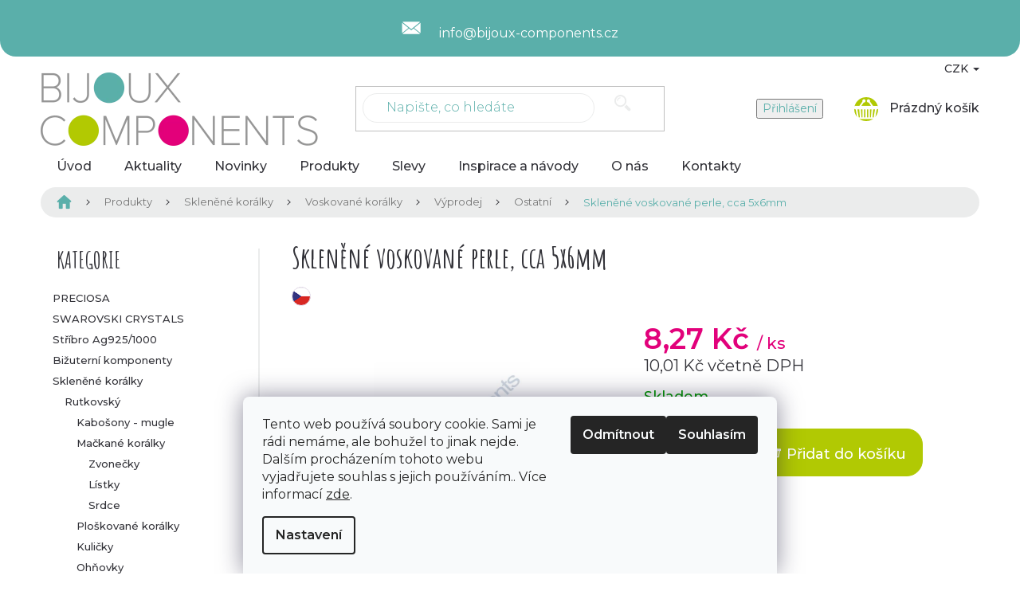

--- FILE ---
content_type: image/svg+xml
request_url: https://www.bijoux-components.cz/user/documents/pkUpravy/images/background.svg
body_size: 13138
content:
<?xml version="1.0" encoding="utf-8"?>
<!-- Generator: Adobe Illustrator 23.0.1, SVG Export Plug-In . SVG Version: 6.00 Build 0)  -->
<svg version="1.1" id="Vrstva_1" xmlns="http://www.w3.org/2000/svg" xmlns:xlink="http://www.w3.org/1999/xlink" x="0px" y="0px"
	 viewBox="0 0 1440 672" style="enable-background:new 0 0 1440 672;" xml:space="preserve">
<style type="text/css">
	.st0{fill:#EAEBEB;}
	.st1{fill:#FCFDFD;}
	.st2{fill:#FCFCFD;}
	.st3{fill:#FCFCFC;}
	.st4{fill:#FDFDFD;}
</style>
<g>
	<path class="st0" d="M1441,234c0,36,0,72,0,108c-0.9-0.1-1.9-0.1-2.8-0.4c-20.3-6.9-40.8-13.4-60.9-20.7
		c-33.8-12.2-67.2-25.4-101.1-37.1c-33.6-11.6-67.5-22.5-101.6-32.6c-26.9-7.9-54.4-13.5-82.3-16.3c-14.3-1.4-28.7-3.3-43-3.7
		c-30.6-0.8-61.2-0.7-91.5,3.9c-24.4,3.7-48.8,7.4-72.9,12.8c-45.8,10.3-91.2,22.5-137.1,32.4c-19.5,4.2-39.7,5.6-59.7,6.5
		c-16.5,0.8-33.2-0.4-49.7-1.9c-14-1.3-28-3.5-41.6-6.6c-23.6-5.4-45.5-15.6-67.6-25.2c-28-12.2-57-21-86.9-27
		c-27.1-5.4-54.5-9.3-82.2-11.1c-18.5-1.2-37-3.3-55.5-3.7c-22.3-0.5-44.6,0.1-66.9,0.9c-20.4,0.8-40.7,2.1-61,4
		c-19.8,1.8-39.6,3.7-59.1,7.3c-32.6,5.9-65,13-97.4,20c-6.5,1.4-12.7,3.8-19-0.3c0-32.7,0-65.3,0-98c13.8,1.7,27.6,3.6,41.4,4.9
		c13.2,1.3,26.4,2.1,39.6,3.1c16.7,1.3,33.3,2.8,50,3.9c13.9,0.9,27.8,1.8,41.8,2c24.4,0.3,48.8,0.4,73.3,0
		c22.6-0.3,45.2-1.1,67.8-2c9.6-0.4,19.2-1,28.8-2.1c17.6-2,35.1-4.3,52.7-6.8c22.9-3.2,45.9-6.6,68.8-10.2
		c27.8-4.4,55.5-9.2,83.3-13.6c3.3-0.5,7-0.5,10.2,0.3c34.4,9,68.6,18.5,103.1,27.1c19,4.7,38.2,8.2,57.5,11.4c19.9,3.3,40,5.9,60,8
		c18.1,1.9,36.3,3.5,54.5,3.9c20.4,0.5,40.9-0.3,61.4-0.9c10.1-0.3,20.2-1,30.3-2.1c17.5-1.8,34.9-3.6,52.3-5.9
		c16.6-2.2,33-5,49.6-7.4c4.2-0.6,8.8-1.8,12.7-0.8c9.6,2.4,19,5.8,28.4,9c28.6,9.7,57,20.1,85.9,29c27.8,8.5,55.7,16.6,84.1,22.9
		c24.8,5.5,50.2,8.9,75.4,12.3c16.7,2.2,33.6,3.7,50.5,3.9C1389.8,235.2,1415.4,234.3,1441,234z"/>
	<path class="st0" d="M1441,396c0,18,0,36,0,54c-4.9-1.5-9.8-2.7-14.6-4.4c-39.8-13.7-79.4-27.8-119.3-40.9
		c-44.8-14.8-90.4-27.1-136.5-37.2c-24.8-5.5-49.5-11.1-74.6-15.2c-30.9-5-62-8.6-93-12.2c-17.3-2-34.7-3.5-52-3.9
		c-23.4-0.4-46.9,0.2-70.4,0.9c-16.1,0.5-32.2,1.2-48.1,3.1c-18.1,2.1-36.1,5-53.9,8.7c-21.6,4.5-41.7,13.4-61.7,22.6
		c-14.9,6.9-29.9,13.8-45.4,19.4c-31.8,11.5-64.9,17.7-98.5,21.2c-24.7,2.6-49.4,4.9-74.2,6.9c-14.1,1.1-28.2,1.6-42.3,2
		c-17.3,0.5-34.6,1-51.9,1c-16.8,0-33.6-0.5-50.4-0.9c-10.8-0.3-21.6-0.6-32.4-1.1c-2.8-0.1-5.7-0.7-8.2-1.7c-13-5-26-10.2-39-15.4
		c-45.9-18.1-91.9-36-140.3-46.6c-19.8-4.3-39.8-7.6-60.1-7.2c-24.4,0.4-48.8,1.3-73.3,2c0-33.3,0-66.7,0-100
		c3.2,0.1,6.9-0.8,9.6,0.5c30.3,14.6,61.5,27,94,35.7c25,6.7,50.1,13,75.6,17.5c27,4.7,54.4,7.5,81.8,10.2c21.4,2.1,43,3.7,64.5,3.9
		c38.9,0.4,77.9-0.3,116.9-0.9c23.8-0.3,47.5-1.2,71.3-2c14.9-0.5,29.8-1.3,44.8-2c14.8-0.7,29.5-1.3,44.3-2
		c5.6-0.3,11.3-0.7,16.9-1.1c16.3-1.3,32.7-2.6,49-3.9c8.8-0.7,17.5-1.4,26.3-2.2c12.7-1.2,25.4-2.6,38-3.8
		c12.2-1.1,24.4-2,36.6-3.2c16.3-1.5,32.6-3.3,48.9-4.8c12.2-1.1,24.4-2.2,36.7-2.9c20.7-1.2,41.4-2.7,62.1-2.9
		c17.2-0.2,34.6,0.6,51.7,2c15.8,1.3,31.7,3.1,47.2,6.3c27.8,5.6,55.5,11.8,83,18.7c30.6,7.7,61,16.3,91.4,24.6
		c35.4,9.7,70.6,20.2,106.2,29.2c33.4,8.4,67.2,15.6,101,22.6C1412.6,393.4,1426.9,394.2,1441,396z"/>
	<path class="st0" d="M1,654c0-16,0-32,0-48c3,0,6-0.1,9,0.1c18.5,1.3,37,3.2,55.5,3.7c16.9,0.5,33.9-0.1,50.9-0.9
		c20.7-0.9,41.4-2.2,62-4c17.1-1.5,34.3-3.2,51.3-6.2c29.4-5.2,58.5-11.6,87.8-17.3c5.3-1,11.3-2.9,15.9-1.3
		c13.7,4.9,26.8,11.6,40.4,17.2c25.2,10.4,50.1,21.6,75.9,30.4c21.3,7.3,43.4,12.5,65.5,16.9c17.8,3.5,36.1,5.3,54.2,6.2
		c16.4,0.9,32.9,0.2,49.4-0.9c15.2-1,30.4-2.5,45.4-5.2c32.4-5.9,63.1-17.1,92.7-31.6c24.7-12.1,49-24.8,73.8-36.7
		c18.6-9,37.8-16.4,58-21.1c2.8-0.7,6.3-0.3,9,0.7c24.3,9.6,48.9,18.2,74.5,23.6c23.9,5.1,48,8.5,72.5,8.4
		c15.8-0.1,31.6-0.4,47.4-1.1c8.9-0.4,17.8-1.4,26.6-2.9c10-1.7,18.6,0.6,27.5,5.4c19.1,10.4,38.5,20.4,58.2,29.5
		c25.7,11.9,52.8,14,80.3,8.3c20.8-4.3,41.6-8.7,62-14.5c23.5-6.6,46.6-14.9,69.8-22.3c8.2-2.6,16.5-5,24.7-7.4c0,30,0,60,0,90
		c-78.7,0-157.3,0-236,0c-0.8-0.7-1.6-1.8-2.4-1.9c-12.9-1.8-25.9-3.5-38.9-5c-18.9-2.2-37.8-4.1-56.8-6.1
		c-21.9-2.3-43.7-4.9-65.7-6.8c-16.3-1.5-32.7-2.1-49.1-3.1c-6.8-0.4-13.6-0.9-20.4-1c-19.7-0.4-39.4-1.2-59.1-0.9
		c-21.9,0.4-43.8,1.8-65.6,2.9c-11.1,0.6-22.2,1.3-33.3,2.1c-16.5,1.2-33,2.6-49.5,3.9c-9.6,0.7-19.2,1.4-28.7,2.1
		c-15.5,1.2-31,2.6-46.5,3.9c-9.2,0.8-18.5,1.4-27.7,2.2c-14.7,1.2-29.3,2.6-44,3.8c-9.6,0.8-19.2,1.3-28.7,2.1
		c-0.9,0.1-1.6,1.2-2.4,1.9c-179.3,0-358.7,0-538,0c-1.2-0.9-2.3-2.2-3.7-2.7c-8-3.2-16.1-6.2-24.2-9.2C13.7,658.7,7.4,656.3,1,654z
		"/>
	<path class="st0" d="M1441,345c0,16,0,32,0,48c-5.1-0.7-10.2-1.1-15.2-2c-25.4-4.5-51-8.4-76.2-13.9c-25.6-5.5-51-12.4-76.3-19.2
		c-32.4-8.7-64.6-18.1-97-27c-29.5-8.1-58.9-16.5-88.6-23.7c-26.6-6.4-53.4-12.2-80.3-16.7c-20.5-3.4-41.4-5.2-62.2-6.4
		c-15.1-0.9-30.2,0.4-45.4,0.8c-10.5,0.3-20.9,0.6-31.4,1c-5.8,0.2-11.6,0.5-17.4,1.1c-17.3,1.6-34.6,3.3-51.9,4.9
		c-16.3,1.5-32.7,2.6-49,4.1c-19.6,1.8-39.2,4.1-58.8,5.8c-20.6,1.9-41.3,3.5-61.9,5c-15,1.1-30.1,2.2-45.2,3
		c-20,1.1-40.1,2.1-60.2,3c-18.8,0.8-37.5,1.5-56.3,2c-17.6,0.5-35.3,1-52.9,1c-31.5-0.1-62.9-0.3-94.4-1c-18.2-0.4-36.5-1.5-54.7-3
		c-18.6-1.5-37.3-3.2-55.8-6.1c-24.7-3.9-49.3-8.5-73.8-13.8c-32.7-7.1-64.4-17.7-95.3-30.7c-9-3.8-17.7-8-27.5-12.4
		c1.9-1,2.6-1.6,3.3-1.8c22-4.8,44-9.8,66.1-14.4c37.5-7.9,75.5-12.3,113.6-15.7c21.5-1.9,43.1-2.5,64.7-3.1
		c14.4-0.3,28.9,0.3,43.4,0.9c17.2,0.7,34.5,1.5,51.7,3c20.4,1.8,41,3.6,61.1,7.2c23.3,4.1,46.6,9,69.2,15.9
		c22,6.7,43.4,16,64.6,25.1c33.1,14.2,67.5,22.3,103.3,23.5c20.9,0.7,42,0.2,62.7-2c23.2-2.5,46.2-6.8,69-11.8
		c26.1-5.8,51.7-13.4,77.7-19.8c29.6-7.3,59.3-14.3,89.8-17.2c19.8-1.9,39.6-4.4,59.4-4.6c22.9-0.3,45.9,0.6,68.6,3
		c23.3,2.5,46.6,6.5,69.5,11.5c46.9,10.1,92,26.2,137.1,42.5c45,16.3,89.9,32.9,134.9,49.2C1429,342.5,1435.1,343.5,1441,345z"/>
	<path class="st0" d="M1441,470c0,13.3,0,26.7,0,40c-2.8,0.4-5.6,0.5-8.3,1.3c-26.1,7.3-52.1,14.7-78.2,21.9c-1.7,0.5-4,0.3-5.7-0.4
		c-8.1-3.4-16.2-7-24.2-10.5c-42.9-18.6-86.9-34.1-132.5-45.1c-27.5-6.6-55.3-11.2-83.5-12c-34-1-68.1-0.8-101.9,4.8
		c-23.2,3.9-46.6,7.2-69.3,13c-39.1,9.9-77.8,21.4-116.7,32.1c-3.1,0.9-6.6,1.8-9.6,1.2c-6.3-1.4-12.3-4.1-18.5-5.9
		c-24.9-7.5-50.2-12.4-76.3-12.3c-15,0-30,0.1-44.9,1.1c-16.8,1.1-33.8,2.3-50.4,5.3c-26.6,4.8-52.9,11.2-79.3,16.8
		c-2.2,0.5-4.7,0.7-6.8,0.2c-20.9-5.5-41.7-11.1-62.6-16.7c-51.2-14-102.5-27.9-155.4-33.8c-17.8-2-35.6-4.1-53.4-4.6
		c-22.1-0.6-44.2,0.3-66.4,0.8c-11.8,0.3-23.5,1-35.3,2.1c-17.3,1.7-34.6,3.6-51.8,5.9c-16.9,2.2-33.8,4.7-50.6,7.7
		C40,486.2,20.5,490.2,1,494c0-44.7,0-89.3,0-134c1.3,0.3,2.6,0.5,3.8,0.9c45,18,91.5,31.4,139.1,40.1c31.9,5.8,64,10.7,96.2,14.8
		c23.3,3,46.9,4.1,70.3,6.2c2.6,0.2,5.3,0.7,7.8,1.6c7.6,2.8,15.2,5.9,22.8,8.8c40.6,15.8,81.6,30.6,124.3,39.4
		c19.6,4,39.5,7.9,59.4,8.7c26,1.1,52.2-0.6,78.2-1.7c15.7-0.7,31.4-2.2,47-4c21.9-2.6,43.7-5.7,65.4-9c28.8-4.4,57.6-9.2,86.3-14
		c26.1-4.4,52.2-9.3,78.3-13.7c21.2-3.6,42.5-6.9,63.8-10.2c16.8-2.7,33.7-5.5,50.6-7.7c18.5-2.4,37.2-4.4,55.8-6.1
		c16.7-1.6,33.3-3.2,50-3.8c13.9-0.5,27.9,0,41.9,0.9c19.2,1.2,38.4,2.7,57.4,5c20.2,2.5,40.4,5.5,60.3,9.5
		c26.2,5.2,52.2,11,78.2,17.3c26,6.3,51.7,13.5,77.5,20.4C1424,465.5,1432.5,467.8,1441,470z"/>
	<path class="st0" d="M1441,454c0,4.3,0,8.7,0,13c-35.6-9.6-71.1-19.6-106.8-28.6c-23.3-5.9-46.9-10.9-70.5-15.3
		c-23.6-4.4-47.3-8-71.2-11c-18.9-2.4-37.9-4.2-56.9-4.9c-25.7-0.9-51.5-0.2-77.2,2.7c-19.9,2.3-39.9,3.7-59.8,6.3
		c-25.1,3.2-50.2,7-75.2,11c-31.2,5.1-62.4,10.7-93.5,16c-33.8,5.7-67.6,11.7-101.4,16.8c-32.1,4.9-64.2,9-96.5,13
		c-18.7,2.3-37.6,4.1-56.4,4.8c-17.8,0.7-35.6-0.3-53.4-0.8c-23.2-0.6-45.7-5.5-68.1-10.8c-35.6-8.5-70.1-20.6-104.3-33.7
		c-7.4-2.8-14.7-5.7-22.1-8.5c1.4-0.9,2.5-1,3.6-0.9c12.4,0.6,24.8,1.8,37.3,1.8c31.6,0,63.3-0.6,94.9-0.9c0.5,0,1,0,1.5-0.1
		c20.7-1.3,41.4-2.6,62-3.9c9.4-0.6,18.9-1,28.3-2.2c16.4-2,32.9-3.7,49.1-7c21.3-4.3,42.7-8.6,63.3-15.3
		c20-6.6,38.8-16.5,58.3-24.5c14.9-6.1,29.9-12.2,45.3-16.9c21.3-6.5,43.3-9.7,65.5-11.2c21.2-1.4,42.3-3.2,63.5-3.8
		c16.6-0.5,33.3,0.1,49.9,0.9c20,0.9,40.1,2.1,60,4c22.1,2.1,44.2,4.5,66,8.2c30.4,5.2,60.6,11.3,90.7,17.8
		c47.4,10.2,94.2,23.1,140.4,38c35.1,11.4,69.9,23.8,104.8,35.8C1421.9,447.3,1431.5,450.7,1441,454z"/>
	<path class="st0" d="M1,97c0-10.7,0-21.3,0-32c1.3-0.2,2.7-0.2,3.9-0.5c18.1-4.3,36-9.2,54.2-12.9C83,46.6,106.9,42,131,38.2
		c20.6-3.2,41.4-5.2,62.1-7.2c18-1.7,36-3.3,54-3.8c15.3-0.5,30.6,0.1,45.9,0.9c16.9,0.9,33.8,1.7,50.5,4.1
		c19.1,2.8,38.2,6.9,57,11.2c18.3,4.2,36.1,10.6,54.4,14.2c22.2,4.4,44.7,7.5,67.2,10.2c17.7,2.1,35.7,3.2,53.5,4
		c15.5,0.6,31,0.3,46.5,0.1c14-0.2,27.9-0.2,41.9-1.1c17.7-1.2,35.3-3,52.9-4.9c14.6-1.6,29.2-3.9,43.8-5.6
		c7.8-0.9,15.4-3.6,23.6-1.3c15.7,4.2,31.5,8.1,47.3,11.8c24.9,5.8,50.1,9.6,75.6,11.1c12.7,0.7,25.6,0.1,38.4-0.9
		c19.3-1.5,38.7-2.8,57.7-6.2c37.3-6.7,74.4-14.7,111.7-22.2c7.1-1.4,14-3.4,21.6-1.9c11.5,2.3,23.2,3.7,34.8,5.4
		c17.2,2.5,34.4,4.9,51.6,7.3c18.9,2.6,37.7,5.4,56.6,7.7c17.1,2,34.3,3.6,51.4,5.1c19.1,1.8,38.3,3.8,57.4,4.8
		c17.4,1,34.9,0.8,52.4,1.1c0,11.3,0,22.7,0,34c-15.2-1.3-30.3-2.9-45.5-3.9c-16.4-1-32.8-2.1-49.3-2c-28.4,0.2-56.9,0.6-85.3,2
		c-20.3,1-40.7,2.8-60.8,6c-26.2,4.2-52.1,9.7-78,15.4c-24.1,5.3-48.1,11.5-72.2,17.2c-4.6,1.1-9.7,2.5-14.1,1.5
		c-11.1-2.6-21.9-6.7-33-9.6c-28.3-7.4-56.5-15-85-21.4c-30.7-6.9-61.8-11.8-93.3-14.2c-17-1.3-34-3.5-51-3.7
		c-26.8-0.4-53.6,0.3-80.4,0.9c-9.8,0.2-19.5,1.1-29.3,2c-18.4,1.8-36.9,3.8-55.3,6c-13.1,1.5-26.3,3.1-39.3,5.5
		c-9.7,1.8-18.7,1.6-28.2-1.4c-30-9.7-60.2-19.2-90.5-27.8c-34.8-9.9-69.7-19.8-104.9-27.8c-23.5-5.3-47.7-8.7-71.7-10.1
		c-24.8-1.4-49.9,0-74.7,1.8c-21.1,1.5-42.2,4.4-63,8.1C94.6,67.7,53.9,79.2,13.8,93.2C9.6,94.6,5.3,95.7,1,97z"/>
	<path class="st0" d="M1,143c0-14,0-28,0-42c1.5-0.3,2.9-0.5,4.3-1c14.3-4.9,28.5-10.3,43-14.5c21.7-6.3,43.5-12.3,65.5-17.3
		c36.4-8.3,73.4-13.2,110.7-15c26.7-1.2,53.6-1,80.1,3.1c21.7,3.4,43.4,7.6,64.8,12.9c28.3,7.1,56.4,15.5,84.4,23.6
		c24.6,7.1,49,14.7,73.5,22.2c5.4,1.6,10.7,3.5,16,5.2c-0.1,0.4-0.1,0.9-0.2,1.3c-6.2,0.9-12.3,1.7-18.5,2.7
		c-19.9,3.2-39.9,6.7-59.8,9.7c-31.4,4.8-62.8,9.7-94.3,14c-18.5,2.5-37.2,4.3-55.8,5.9c-12.9,1.1-25.8,2-38.8,2
		c-43.7-0.1-87.4-0.4-131.1-1c-13.3-0.2-26.7-1.9-40-2.9c-12.6-1-25.1-1.9-37.7-3c-5.1-0.4-10.2-1.1-15.3-1.6c-11.1-1-22.2-2-33.3-3
		C12.7,143.9,6.9,143.5,1,143z"/>
	<path class="st0" d="M1,589c0-30.7,0-61.3,0-92c1.3-0.1,2.7,0,4-0.2c17.4-3.4,34.7-7.2,52.2-10.3c17.8-3.2,35.6-6.1,53.5-8.4
		c16.7-2.2,33.6-3.8,50.4-5.1c21-1.6,42-3.1,63-3.9c14.4-0.5,28.9,0,43.4,0.9c18.5,1.2,37.1,2.3,55.4,5c25,3.7,50.1,8,74.7,13.8
		c39.1,9.3,77.8,20.1,116.7,30.3c4.8,1.3,9.6,2.8,15.7,4.6c-2.7,1-3.9,1.6-5.1,2c-19.9,5.2-39.8,10.5-59.8,15.6
		c-41,10.4-82.1,20.8-123.1,31c-4.6,1.1-10,2.3-14.3,1.1c-10.2-3-19.8-7.7-29.8-11.3c-23-8.3-46.6-14.5-70.9-17.8
		c-13.4-1.8-27.1-2.7-40.6-3.1c-8.6-0.3-17.3,0.6-25.7,1.9c-18.8,2.8-37.8,5.3-56.3,9.6c-27.1,6.3-53.2,15.7-78.8,26.6
		C17.4,582.7,9.2,585.8,1,589z"/>
	<path class="st0" d="M1441,119c0,37.3,0,74.7,0,112c-6.6,0.3-13.3,1-19.9,0.9c-26.3-0.5-52.6-0.4-78.7-2.1
		c-23.1-1.5-46.1-4.6-69-7.8c-35.9-5.1-70.8-14.8-105.3-25.6c-26.8-8.4-53.3-17.6-80-26.5c-14-4.7-28-9.4-42.7-14.3
		c1.6-0.6,2.4-1,3.4-1.3c27.9-6.6,56-12.7,83.8-19.7c40.1-10,80.8-16.4,122-19.5c17-1.3,34.2-1.9,51.3-2c21.1-0.1,42.2,0.5,63.4,0.9
		c7.5,0.2,14.9,0.6,22.4,1.1C1408,116.3,1424.5,117.7,1441,119z"/>
	<path class="st0" d="M96,1c167.7,0,335.3,0,503,0c2.2,1.2,4.2,2.9,6.6,3.6c21.4,6.7,42.9,13.2,64.3,19.8
		c27.9,8.6,55.9,17.3,83.8,25.9c5.1,1.6,10.3,3.1,15.4,4.7c-3.8,1.2-7.4,1.7-11,2.1c-23.6,2.9-47.2,6.3-70.9,8.7
		c-17.1,1.7-34.4,3-51.6,3c-28.4,0-56.9-0.6-85.2-2c-19.1-1-38.2-3.5-57.3-5.8c-26.4-3.2-52.4-8.8-77.7-16.8
		c-39.8-12.7-80.8-18.5-122.3-19.9c-26.5-0.9-53.2,0.6-79.7,1.8c-17.5,0.8-35,2.7-52.4,4.9c-23,2.9-46,5.8-68.7,10.3
		C61.6,47.5,31.4,55.1,1,62c0-11,0-22,0-33c0.5,0,1,0,1.5-0.1c30.5-8.6,61.1-17.3,91.6-26C94.9,2.7,95.4,1.7,96,1z"/>
	<path class="st0" d="M614,1c224.7,0,449.3,0,674,0c0.3,4.1-3.4,3.6-5.5,4.2c-50.5,13.5-101.1,26.9-151.6,40.3
		c-1.1,0.3-2.3,0.5-3.4,0.3c-8.8-1.3-17.7-2.7-26.5-4.1c-23.7-3.6-47.4-7.5-71.2-10.8c-23.2-3.2-46.5-4.4-69.9-3.1
		c-14.1,0.8-28.2,1-42.2,2.1c-15.8,1.3-31.8,2.5-47.4,5.3c-26.1,4.7-52,10.6-77.9,16.1c-7.3,1.6-14.4,3.1-21.9,0.6
		c-9.4-3.2-19.1-5.7-28.6-8.6c-16.7-5.1-33.4-10.3-50-15.4c-24.9-7.8-49.8-15.6-74.7-23.5C615.9,4,615,2.2,614,1z"/>
	<path class="st0" d="M1304,1c45.6,0,91.1,0,137,0c0,26,0,52,0,78c-15.6-0.3-31.2-0.7-46.9-1c-0.5,0-1,0-1.5-0.1
		c-16.8-1.3-33.7-2.5-50.5-3.9c-11.7-1-23.4-1.9-35.1-3.2c-12.7-1.4-25.3-3.1-37.9-4.7c-16.4-2.1-32.9-4-49.2-6.3
		c-17.4-2.4-34.7-5.1-52-7.8c-9-1.4-18-2.8-28.4-4.5c2-0.9,2.6-1.3,3.1-1.4c23.6-6.1,47.3-11.8,70.9-18.2
		c29.3-8,58.5-16.4,87.7-24.8C1302.2,2.8,1303,1.7,1304,1z"/>
	<path class="st1" d="M1,589c8.2-3.2,16.4-6.3,24.4-9.8c25.6-10.9,51.7-20.3,78.8-26.6c18.5-4.3,37.5-6.8,56.3-9.6
		c8.5-1.3,17.2-2.2,25.7-1.9c13.6,0.4,27.2,1.3,40.6,3.1c24.2,3.3,47.9,9.5,70.9,17.8c10,3.6,19.6,8.3,29.8,11.3
		c4.3,1.3,9.7,0.1,14.3-1.1c41.1-10.2,82.1-20.5,123.1-31c20-5.1,39.8-10.4,59.8-15.6c1.2-0.3,2.4-0.9,5.1-2
		c-6.1-1.8-10.9-3.4-15.7-4.6c-38.9-10.2-77.6-21-116.7-30.3c-24.6-5.9-49.7-10.1-74.7-13.8c-18.3-2.7-36.9-3.9-55.4-5
		c-14.4-0.9-28.9-1.4-43.4-0.9c-21,0.7-42.1,2.2-63,3.9c-16.8,1.3-33.7,2.9-50.4,5.1c-17.9,2.3-35.7,5.2-53.5,8.4
		c-17.5,3.1-34.8,6.9-52.2,10.3c-1.3,0.3-2.7,0.1-4,0.2c0-1,0-2,0-3c19.5-3.8,39-7.8,58.6-11.3c16.8-2.9,33.7-5.4,50.6-7.7
		c17.2-2.3,34.5-4.3,51.8-5.9c11.7-1.1,23.5-1.8,35.3-2.1c22.1-0.6,44.3-1.4,66.4-0.8c17.8,0.5,35.7,2.7,53.4,4.6
		c53,5.9,104.2,19.8,155.4,33.8c20.8,5.7,41.7,11.3,62.6,16.7c2.1,0.6,4.6,0.3,6.8-0.2c26.4-5.6,52.7-12,79.3-16.8
		c16.6-3,33.5-4.2,50.4-5.3c14.9-1,29.9-1,44.9-1.1c26.1-0.1,51.5,4.8,76.3,12.3c6.2,1.9,12.2,4.5,18.5,5.9c3,0.7,6.5-0.3,9.6-1.2
		c38.9-10.7,77.6-22.3,116.7-32.1c22.8-5.7,46.1-9.1,69.3-13c33.7-5.7,67.8-5.9,101.9-4.8c28.2,0.8,56,5.4,83.5,12
		c45.5,11,89.5,26.5,132.5,45.1c8.1,3.5,16.1,7.2,24.2,10.5c1.7,0.7,3.9,0.9,5.7,0.4c26.1-7.2,52.1-14.7,78.2-21.9
		c2.7-0.7,5.5-0.9,8.3-1.3c0,1,0,2,0,3c-1.3,0.2-2.7,0.1-3.9,0.5c-15,4.3-30,8.7-44.9,12.9c-11.4,3.3-22.9,6.4-35.2,9.9
		c1.9,1,2.9,1.5,3.9,2c24.6,12.5,49.2,25,73.8,37.4c2,1,4.3,1.5,6.4,2.2c0,1.7,0,3.3,0,5c-8.2,2.5-16.5,4.8-24.7,7.4
		c-23.3,7.4-46.3,15.7-69.8,22.3c-20.4,5.8-41.2,10.2-62,14.5c-27.6,5.7-54.7,3.6-80.3-8.3c-19.7-9.2-39.1-19.1-58.2-29.5
		c-8.9-4.8-17.5-7.1-27.5-5.4c-8.8,1.5-17.7,2.5-26.6,2.9c-15.8,0.7-31.6,1-47.4,1.1c-24.5,0.1-48.6-3.3-72.5-8.4
		c-25.6-5.4-50.2-14-74.5-23.6c-2.7-1.1-6.2-1.4-9-0.7c-20.2,4.7-39.4,12.2-58,21.1c-24.7,11.9-49.1,24.7-73.8,36.7
		c-29.5,14.4-60.3,25.7-92.7,31.6c-15,2.7-30.2,4.3-45.4,5.2c-16.4,1.1-33,1.7-49.4,0.9c-18.2-1-36.4-2.7-54.2-6.2
		c-22.1-4.4-44.2-9.6-65.5-16.9c-25.8-8.8-50.7-20-75.9-30.4c-13.5-5.6-26.6-12.3-40.4-17.2c-4.6-1.6-10.7,0.3-15.9,1.3
		c-29.3,5.7-58.4,12.1-87.8,17.3c-16.9,3-34.1,4.7-51.3,6.2c-20.6,1.8-41.3,3.1-62,4c-16.9,0.8-33.9,1.4-50.9,0.9
		c-18.5-0.5-37-2.5-55.5-3.7c-3-0.2-6-0.1-9-0.1c0-1.3,0-2.7,0-4c109,12.1,216.1,0.1,323.4-25.7c-2.4-1.1-3.6-1.8-4.9-2.3
		c-14.7-5.3-29.3-11-44.1-15.7c-23.3-7.3-47.3-11.8-71.7-13.2c-24.6-1.4-49.1,0.4-73.4,5c-38.7,7.3-75.7,20.1-111.8,35.6
		c-5.8,2.5-11.6,4.8-17.4,7.2C1,591.7,1,590.3,1,589z M887.2,551.6c-7.8-3.3-14.5-6.3-21.2-9.1c-16.2-6.8-32.5-13.6-48.8-20.2
		c-2.2-0.9-5-1.2-7.2-0.7c-10.7,2.5-21.2,5.5-31.8,8.1c-28.7,7.2-57.7,12.5-87.2,14c-23.9,1.2-47.9,1.4-71.6-2.7
		c-25.1-4.4-50.1-9.4-75.2-13.9c-3.8-0.7-8-0.8-11.7,0.1c-28.1,7.2-56.2,14.9-84.3,22.2c-29.3,7.5-58.6,14.7-87.9,22
		c-7.5,1.9-15,3.7-23.5,5.8c2,1.1,2.9,1.7,4,2.2c18,7.9,36,15.6,53.9,23.6c31.7,14.1,64.1,25.8,97.8,33.8
		c29.5,7.1,59.4,10.3,89.6,11.2c10.1,0.3,20.3-0.1,30.4-1c15.3-1.3,30.7-2.6,45.9-4.9c42.8-6.5,81.9-23.6,119.9-43.3
		c27.2-14.1,54.1-28.7,83.2-38.7C869.6,557.2,877.8,554.7,887.2,551.6z M1345.6,535.8c-0.9-0.8-1.3-1.1-1.7-1.3
		c-2.4-1.1-4.9-2.1-7.3-3.2c-37.4-17-75.8-31.5-115.2-43c-38.5-11.3-77.7-18.6-117.8-20.1c-16.1-0.6-32.3,0.1-48.4,0.9
		c-15.2,0.8-30.5,1.8-45.5,4c-23.6,3.6-47.2,7.3-70.3,12.8c-31.8,7.6-63.2,17-94.7,25.6c-8.1,2.2-16.1,4.7-25.3,7.4
		c1.4,0.8,1.8,1.1,2.2,1.3c22.3,9.5,44.6,19.1,67,28.3c2.6,1.1,5.8,1,8.7,0.6c17.9-2.3,35.7-5.9,53.6-7c26.5-1.6,53.2-0.3,79.5,3.9
		c34.2,5.4,66.9,15.7,98,30.9c2.6,1.2,5.8,2.1,8.6,1.7c23.1-3.5,46.2-6.6,69.1-11.2c34.6-7,69-15,103.5-22.7
		C1321.5,542.2,1333.3,538.9,1345.6,535.8z M1434.6,580.4c-2.3-1.6-3.5-2.7-5-3.5c-25.3-12.7-50.5-25.4-75.9-37.9
		c-1.6-0.8-3.9-0.9-5.7-0.4c-22.9,5.5-45.7,11.2-68.6,16.8c-44.8,10.8-90,19.6-135.7,25.8c-1.1,0.1-2.1,0.9-4.4,1.9
		c22.6,11.3,43.8,22.5,65.4,32.6c21.2,9.9,43.8,14.1,66.9,10.1c23.2-4,46.3-8.6,68.9-14.8c26.7-7.3,52.9-16.6,79.4-25.1
		C1424.6,584.3,1429,582.5,1434.6,580.4z M547.7,522.8c86.8,25.8,172.8,22.9,258.2-4.3c-0.1-0.1-0.3-0.5-0.5-0.5
		c-27.5-9.9-55.9-15.8-85.1-16.8c-17.6-0.6-35.2,0.4-52.9,0.9c-4.5,0.1-8.9,0.5-13.4,1.2c-15.4,2.2-30.9,4-46.1,6.9
		C587.8,513.9,567.8,518.5,547.7,522.8z M1124,579.3c-71.5-34-145.9-41.8-223.1-26.8C972.5,584.5,1047.2,591.1,1124,579.3z"/>
	<path class="st0" d="M1,593c5.8-2.4,11.6-4.7,17.4-7.2c36.1-15.5,73.1-28.3,111.8-35.6c24.2-4.6,48.8-6.4,73.4-5
		c24.4,1.4,48.4,5.9,71.7,13.2c14.9,4.6,29.4,10.4,44.1,15.7c1.3,0.5,2.6,1.2,4.9,2.3C217.1,602.1,110,614.1,1,602
		C1,599,1,596,1,593z"/>
	<path class="st2" d="M1441,454c-9.5-3.3-19.1-6.7-28.6-10c-34.9-12-69.7-24.5-104.8-35.8c-46.2-14.9-92.9-27.8-140.4-38
		c-30.1-6.5-60.4-12.6-90.7-17.8c-21.8-3.7-44-6.1-66-8.2c-20-1.9-40-3.1-60-4c-16.6-0.8-33.3-1.4-49.9-0.9
		c-21.2,0.6-42.4,2.4-63.5,3.8c-22.2,1.5-44.3,4.7-65.5,11.2c-15.4,4.7-30.4,10.8-45.3,16.9c-19.5,8-38.4,17.9-58.3,24.5
		c-20.6,6.8-42,11.1-63.3,15.3c-16.2,3.3-32.7,5-49.1,7c-9.4,1.1-18.8,1.6-28.3,2.2c-20.7,1.4-41.4,2.6-62,3.9c-0.5,0-1,0-1.5,0.1
		c-31.6,0.3-63.3,0.9-94.9,0.9c-12.4,0-24.8-1.2-37.3-1.8c-1.1-0.1-2.3,0-3.6,0.9c7.4,2.8,14.7,5.7,22.1,8.5
		c34.2,13.1,68.6,25.2,104.3,33.7c22.4,5.4,44.9,10.3,68.1,10.8c17.8,0.5,35.6,1.4,53.4,0.8c18.8-0.7,37.7-2.6,56.4-4.8
		c32.2-3.9,64.4-8.1,96.5-13c33.9-5.1,67.6-11.1,101.4-16.8c31.2-5.3,62.3-10.9,93.5-16c25-4,50.1-7.8,75.2-11
		c19.9-2.6,39.9-4,59.8-6.3c25.7-2.9,51.4-3.7,77.2-2.7c19,0.7,38,2.5,56.9,4.9c23.8,3,47.6,6.7,71.2,11
		c23.6,4.4,47.2,9.4,70.5,15.3c35.7,9,71.2,19,106.8,28.6c0,1,0,2,0,3c-8.5-2.2-17-4.5-25.5-6.7c-25.8-6.8-51.6-14.1-77.5-20.4
		c-25.9-6.3-52-12.2-78.2-17.3c-20-3.9-40.1-7-60.3-9.5c-19.1-2.4-38.2-3.8-57.4-5c-13.9-0.9-27.9-1.4-41.9-0.9
		c-16.7,0.6-33.4,2.2-50,3.8c-18.6,1.8-37.2,3.7-55.8,6.1c-16.9,2.2-33.7,5.1-50.6,7.7c-21.3,3.4-42.5,6.6-63.8,10.2
		c-26.1,4.4-52.2,9.3-78.3,13.7c-28.7,4.9-57.5,9.6-86.3,14c-21.8,3.3-43.6,6.4-65.4,9c-15.6,1.9-31.3,3.4-47,4
		c-26.1,1.1-52.2,2.8-78.2,1.7c-19.9-0.8-39.8-4.7-59.4-8.7c-42.8-8.8-83.7-23.5-124.3-39.4c-7.6-3-15.1-6-22.8-8.8
		c-2.5-0.9-5.1-1.4-7.8-1.6c-23.4-2.1-47-3.2-70.3-6.2c-32.2-4.2-64.3-9-96.2-14.8c-47.7-8.7-94.1-22.1-139.1-40.1
		c-1.2-0.5-2.5-0.6-3.8-0.9c0-1.3,0-2.7,0-4c11.5,4.3,22.9,9.1,34.5,12.9c17.7,5.8,35.4,11.6,53.4,16c25.4,6.3,51,11.9,76.7,16.9
		c17.7,3.5,35.6,5.8,53.5,8.3c13.8,1.9,27.6,3.3,41.4,4.8c9.5,1,19.1,1.9,28.6,2.8c4.1,0.4,8.2,0.5,12.2,0.8
		c-0.9-1.6-1.8-2.2-2.8-2.6c-15-5.9-30-11.9-45-17.7c-37.9-14.8-76.1-28.8-115.9-37.9c-22.8-5.2-45.9-8.8-69.4-8.3
		c-22.4,0.4-44.8,1.3-67.2,1.9c0-1,0-2,0-3c24.4-0.7,48.8-1.5,73.3-2c20.3-0.4,40.3,2.9,60.1,7.2c48.4,10.5,94.4,28.4,140.3,46.6
		c13,5.1,25.9,10.4,39,15.4c2.6,1,5.5,1.6,8.2,1.7c10.8,0.5,21.6,0.8,32.4,1.1c16.8,0.4,33.6,0.9,50.4,0.9c17.3,0,34.6-0.4,51.9-1
		c14.1-0.4,28.2-0.9,42.3-2c24.8-2,49.5-4.3,74.2-6.9c33.6-3.5,66.7-9.7,98.5-21.2c15.4-5.6,30.4-12.5,45.4-19.4
		c20-9.2,40.1-18.1,61.7-22.6c17.8-3.7,35.8-6.6,53.9-8.7c16-1.9,32.1-2.6,48.1-3.1c23.5-0.7,46.9-1.3,70.4-0.9
		c17.4,0.3,34.8,1.9,52,3.9c31.1,3.6,62.2,7.3,93,12.2c25,4,49.8,9.7,74.6,15.2c46.1,10.1,91.6,22.5,136.5,37.2
		c39.9,13.1,79.5,27.3,119.3,40.9c4.8,1.7,9.8,2.9,14.6,4.4C1441,451.3,1441,452.7,1441,454z"/>
	<path class="st2" d="M1441,345c-5.9-1.5-12-2.5-17.8-4.5c-45-16.3-89.9-32.9-134.9-49.2c-45-16.3-90.2-32.4-137.1-42.5
		c-23-5-46.2-9-69.5-11.5c-22.7-2.4-45.8-3.2-68.6-3c-19.8,0.2-39.6,2.7-59.4,4.6c-30.5,2.9-60.2,9.9-89.8,17.2
		c-26,6.4-51.6,14.1-77.7,19.8c-22.8,5-45.8,9.3-69,11.8c-20.8,2.2-41.9,2.7-62.7,2c-35.8-1.2-70.2-9.3-103.3-23.5
		c-21.2-9.1-42.5-18.3-64.6-25.1c-22.6-6.9-45.9-11.8-69.2-15.9c-20.2-3.6-40.7-5.3-61.1-7.2c-17.2-1.6-34.4-2.3-51.7-3
		c-14.5-0.6-28.9-1.3-43.4-0.9c-21.6,0.5-43.2,1.2-64.7,3.1c-38.1,3.3-76.1,7.7-113.6,15.7c-22.1,4.7-44.1,9.6-66.1,14.4
		c-0.7,0.2-1.4,0.7-3.3,1.8c9.8,4.4,18.6,8.6,27.5,12.4c30.9,13,62.6,23.6,95.3,30.7c24.4,5.3,49.1,9.9,73.8,13.8
		c18.5,2.9,37.1,4.6,55.8,6.1c18.2,1.5,36.4,2.6,54.7,3c31.5,0.7,62.9,0.9,94.4,1c17.6,0,35.3-0.5,52.9-1c18.8-0.5,37.5-1.2,56.3-2
		c20.1-0.9,40.1-1.9,60.2-3c15.1-0.8,30.1-1.9,45.2-3c20.7-1.6,41.3-3.2,61.9-5c19.6-1.8,39.2-4,58.8-5.8c16.3-1.5,32.7-2.7,49-4.1
		c17.3-1.5,34.6-3.3,51.9-4.9c5.8-0.5,11.6-0.8,17.4-1.1c10.5-0.4,20.9-0.8,31.4-1c15.1-0.4,30.3-1.6,45.4-0.8
		c20.8,1.2,41.7,2.9,62.2,6.4c27,4.5,53.7,10.3,80.3,16.7c29.7,7.2,59.1,15.6,88.6,23.7c32.4,8.9,64.6,18.3,97,27
		c25.3,6.8,50.7,13.6,76.3,19.2c25.2,5.5,50.8,9.4,76.2,13.9c5,0.9,10.1,1.3,15.2,2c0,1,0,2,0,3c-14.1-1.8-28.4-2.6-42.3-5.5
		c-33.8-7-67.5-14.2-101-22.6c-35.6-9-70.8-19.5-106.2-29.2c-30.4-8.3-60.8-16.9-91.4-24.6c-27.5-6.9-55.2-13.1-83-18.7
		c-15.5-3.1-31.4-5-47.2-6.3c-17.2-1.4-34.5-2.2-51.7-2c-20.7,0.3-41.4,1.7-62.1,2.9c-12.2,0.7-24.4,1.8-36.7,2.9
		c-16.3,1.5-32.6,3.3-48.9,4.8c-12.2,1.2-24.4,2-36.6,3.2c-12.7,1.2-25.4,2.6-38,3.8c-8.7,0.8-17.5,1.5-26.3,2.2
		c-16.3,1.3-32.7,2.6-49,3.9c-5.6,0.4-11.2,0.8-16.9,1.1c-14.8,0.7-29.5,1.4-44.3,2c-14.9,0.7-29.8,1.5-44.8,2
		c-23.8,0.8-47.5,1.6-71.3,2c-39,0.6-77.9,1.2-116.9,0.9c-21.5-0.2-43.1-1.8-64.5-3.9c-27.3-2.7-54.7-5.5-81.8-10.2
		c-25.4-4.4-50.6-10.8-75.6-17.5c-32.5-8.7-63.7-21.1-94-35.7c-2.7-1.3-6.4-0.4-9.6-0.5c0-2.7,0-5.3,0-8c6.3,4.1,12.5,1.7,19,0.3
		c32.4-6.9,64.8-14,97.4-20c19.5-3.5,39.4-5.4,59.1-7.3c20.3-1.9,40.7-3.2,61-4c22.3-0.8,44.6-1.4,66.9-0.9
		c18.5,0.4,37,2.5,55.5,3.7c27.6,1.8,55,5.6,82.2,11.1c29.9,6,58.9,14.8,86.9,27c22.1,9.6,44,19.8,67.6,25.2
		c13.7,3.1,27.7,5.4,41.6,6.6c16.5,1.5,33.2,2.6,49.7,1.9c20-0.9,40.2-2.3,59.7-6.5c45.9-9.9,91.3-22.1,137.1-32.4
		c24-5.4,48.5-9,72.9-12.8c30.3-4.6,60.9-4.7,91.5-3.9c14.4,0.4,28.7,2.3,43,3.7c28,2.8,55.5,8.4,82.3,16.3
		c34.1,10.1,68,21,101.6,32.6c33.9,11.7,67.3,24.9,101.1,37.1c20.2,7.3,40.6,13.8,60.9,20.7c0.9,0.3,1.9,0.3,2.8,0.4
		C1441,343,1441,344,1441,345z"/>
	<path class="st1" d="M1441,119c-16.5-1.3-33-2.7-49.5-3.9c-7.4-0.5-14.9-0.9-22.4-1.1c-21.1-0.4-42.3-1.1-63.4-0.9
		c-17.1,0.1-34.2,0.7-51.3,2c-41.2,3.1-81.9,9.4-122,19.5c-27.8,7-55.9,13.1-83.8,19.7c-0.9,0.2-1.8,0.7-3.4,1.3
		c14.7,4.9,28.7,9.6,42.7,14.3c26.7,8.9,53.2,18.1,80,26.5c34.5,10.8,69.4,20.5,105.3,25.6c22.9,3.3,46,6.3,69,7.8
		c26.2,1.7,52.5,1.6,78.7,2.1c6.6,0.1,13.3-0.6,19.9-0.9c0,1,0,2,0,3c-25.6,0.3-51.2,1.2-76.9,0.8c-16.9-0.3-33.8-1.7-50.5-3.9
		c-25.3-3.4-50.6-6.8-75.4-12.3c-28.3-6.3-56.3-14.3-84.1-22.9c-28.9-8.9-57.3-19.3-85.9-29c-9.4-3.2-18.8-6.6-28.4-9
		c-3.9-1-8.5,0.2-12.7,0.8c-16.5,2.4-33,5.3-49.6,7.4c-17.4,2.3-34.8,4.2-52.3,5.9c-10.1,1-20.2,1.8-30.3,2.1
		c-20.4,0.6-40.9,1.4-61.4,0.9c-18.2-0.4-36.4-2-54.5-3.9c-20.1-2.1-40.1-4.7-60-8c-19.3-3.2-38.6-6.7-57.5-11.4
		c-34.5-8.5-68.7-18.1-103.1-27.1c-3.2-0.8-6.9-0.8-10.2-0.3c-27.8,4.4-55.5,9.2-83.3,13.6c-22.9,3.6-45.8,7-68.8,10.2
		c-17.5,2.5-35.1,4.8-52.7,6.8c-9.5,1.1-19.2,1.8-28.8,2.1c-22.6,0.9-45.2,1.7-67.8,2c-24.4,0.3-48.8,0.3-73.3,0
		c-13.9-0.2-27.9-1-41.8-2c-16.7-1.1-33.3-2.6-50-3.9c-13.2-1-26.4-1.8-39.6-3.1c-13.8-1.4-27.6-3.3-41.4-4.9c0-0.7,0-1.3,0-2
		c5.9,0.5,11.7,0.9,17.6,1.4c11.1,1,22.2,2,33.3,3c5.1,0.5,10.2,1.2,15.3,1.6c12.5,1.1,25.1,2,37.7,3c13.3,1,26.6,2.7,40,2.9
		c43.7,0.7,87.4,1,131.1,1c12.9,0,25.9-0.9,38.8-2c18.6-1.6,37.3-3.4,55.8-5.9c31.5-4.3,62.9-9.2,94.3-14c20-3.1,39.9-6.5,59.8-9.7
		c6.1-1,12.3-1.8,18.5-2.7c0.1-0.4,0.1-0.9,0.2-1.3c-5.3-1.7-10.6-3.6-16-5.2c-24.5-7.4-48.9-15-73.5-22.2
		c-28.1-8.2-56.1-16.5-84.4-23.6c-21.3-5.3-43-9.6-64.8-12.9c-26.5-4.1-53.4-4.3-80.1-3.1c-37.3,1.7-74.3,6.7-110.7,15
		c-22,5-43.8,11-65.5,17.3c-14.5,4.2-28.7,9.7-43,14.5c-1.4,0.5-2.9,0.7-4.3,1c0-1.3,0-2.7,0-4c4.3-1.3,8.6-2.4,12.8-3.8
		c40.1-14,80.8-25.5,122.6-32.9c20.8-3.7,41.9-6.6,63-8.1c24.8-1.7,49.9-3.1,74.7-1.8c24,1.3,48.2,4.8,71.7,10.1
		c35.3,7.9,70.1,17.9,104.9,27.8c30.4,8.6,60.5,18.1,90.5,27.8c9.5,3.1,18.5,3.2,28.2,1.4c13-2.4,26.2-3.9,39.3-5.5
		c18.4-2.2,36.8-4.1,55.3-6c9.7-1,19.5-1.8,29.3-2c26.8-0.6,53.6-1.3,80.4-0.9c17,0.3,34,2.4,51,3.7c31.4,2.4,62.6,7.3,93.3,14.2
		c28.5,6.4,56.7,14.1,85,21.4c11.1,2.9,21.8,7.1,33,9.6c4.4,1,9.5-0.4,14.1-1.5c24.1-5.6,48-11.9,72.2-17.2
		c25.9-5.7,51.9-11.2,78-15.4c20.1-3.2,40.5-5,60.8-6c28.4-1.4,56.8-1.9,85.3-2c16.4-0.1,32.9,0.9,49.3,2
		c15.2,0.9,30.3,2.6,45.5,3.9C1441,117,1441,118,1441,119z M564.3,122.4c2.4,0.9,4.1,1.7,6,2.1c27.3,7.2,54.5,14.6,81.9,21.3
		c16.7,4.1,33.6,8.1,50.6,10.8c26.5,4.3,53,8.1,79.6,11.2c18.6,2.1,37.3,3.8,56,3.8c27.5,0,55.1-1.7,82.6-2.8
		c7.8-0.3,15.5-1.2,23.3-2c13.5-1.5,27-3.1,40.4-4.9c14.8-2.1,29.5-4.6,45.2-7C877.1,102.2,722.3,93.9,564.3,122.4z"/>
	<path class="st0" d="M1179,673c-184,0-368,0-552,0c0.8-0.7,1.6-1.8,2.4-1.9c9.1-0.8,18.2-1.4,27.3-2.1c9.9-0.7,19.8-1.3,29.8-2.1
		c15.7-1.2,31.3-2.6,47-3.9c9.7-0.8,19.5-1.4,29.2-2.2c15.2-1.2,30.3-2.7,45.5-3.8c11.6-0.9,23.2-1.4,34.8-2.1
		c20.3-1.3,40.7-3.6,61-3.7c31.2-0.2,62.5,1,93.7,1.9c9.6,0.3,19.2,1.2,28.8,2.1c16.3,1.5,32.6,3.2,48.9,4.8
		c14.3,1.4,28.7,2.6,43,4.2c16.8,1.8,33.5,3.8,50.3,6C1172.2,670.6,1175.6,672,1179,673z"/>
	<path class="st3" d="M1304,1c-1,0.7-1.8,1.8-2.9,2.1c-29.2,8.3-58.4,16.8-87.7,24.8c-23.5,6.4-47.3,12.2-70.9,18.2
		c-0.6,0.2-1.1,0.5-3.1,1.4c10.4,1.6,19.4,3.1,28.4,4.5c17.3,2.6,34.7,5.3,52,7.8c16.4,2.3,32.8,4.2,49.2,6.3
		c12.6,1.6,25.3,3.4,37.9,4.7c11.7,1.3,23.4,2.3,35.1,3.2c16.8,1.4,33.7,2.6,50.5,3.9c0.5,0,1,0.1,1.5,0.1c15.6,0.3,31.2,0.7,46.9,1
		c0,1,0,2,0,3c-17.5-0.3-34.9-0.2-52.4-1.1c-19.2-1.1-38.3-3.1-57.4-4.8c-17.1-1.6-34.3-3.1-51.4-5.1c-18.9-2.3-37.7-5.1-56.6-7.7
		c-17.2-2.4-34.4-4.8-51.6-7.3c-11.6-1.7-23.3-3.1-34.8-5.4c-7.6-1.5-14.5,0.4-21.6,1.9c-37.2,7.4-74.3,15.5-111.7,22.2
		c-19,3.4-38.4,4.7-57.7,6.2c-12.7,1-25.6,1.6-38.4,0.9c-25.5-1.4-50.7-5.3-75.6-11.1c-15.8-3.7-31.6-7.5-47.3-11.8
		c-8.2-2.2-15.8,0.4-23.6,1.3c-14.6,1.7-29.2,4.1-43.8,5.6c-17.6,1.9-35.2,3.7-52.9,4.9c-13.9,0.9-27.9,1-41.9,1.1
		c-15.5,0.2-31,0.5-46.5-0.1c-17.9-0.7-35.8-1.8-53.5-4c-22.5-2.7-45-5.8-67.2-10.2c-18.4-3.7-36.2-10-54.4-14.2
		c-18.9-4.4-37.9-8.4-57-11.2c-16.7-2.4-33.6-3.2-50.5-4.1c-15.3-0.8-30.6-1.4-45.9-0.9c-18,0.6-36.1,2.1-54,3.8
		c-20.8,2-41.6,4-62.1,7.2c-24.1,3.7-48,8.4-71.8,13.3C41,55.3,23,60.2,4.9,64.5C3.7,64.8,2.3,64.8,1,65c0-1,0-2,0-3
		c30.4-6.9,60.6-14.5,91.2-20.6c22.7-4.5,45.8-7.4,68.7-10.3c17.4-2.2,34.9-4.1,52.4-4.9c26.6-1.3,53.2-2.7,79.7-1.8
		c41.5,1.3,82.5,7.2,122.3,19.9c25.3,8.1,51.3,13.7,77.7,16.8c19.1,2.3,38.1,4.9,57.3,5.8c28.4,1.4,56.8,2,85.2,2
		c17.2,0,34.5-1.2,51.6-3c23.7-2.4,47.3-5.7,70.9-8.7c3.6-0.4,7.2-0.9,11-2.1c-5.1-1.5-10.3-3.1-15.4-4.7
		c-27.9-8.6-55.9-17.3-83.8-25.9c-21.4-6.6-42.9-13.1-64.3-19.8c-2.3-0.7-4.4-2.4-6.6-3.6c5,0,10,0,15,0c1,1.2,1.9,3,3.1,3.5
		c24.9,7.9,49.8,15.7,74.7,23.5c16.7,5.2,33.3,10.4,50,15.4c9.5,2.9,19.2,5.4,28.6,8.6c7.5,2.5,14.6,1,21.9-0.6
		c25.9-5.5,51.8-11.4,77.9-16.1c15.6-2.8,31.5-4,47.4-5.3c14-1.1,28.2-1.3,42.2-2.1c23.4-1.4,46.7-0.1,69.9,3.1
		c23.8,3.3,47.5,7.2,71.2,10.8c8.8,1.4,17.7,2.8,26.5,4.1c1.1,0.2,2.3,0,3.4-0.3c50.5-13.4,101.1-26.8,151.6-40.3
		c2.2-0.6,5.8-0.1,5.5-4.2C1293.3,1,1298.7,1,1304,1z M1116.3,48.7c-109.9-26.2-219-22.8-328,7.5c0.9,0.4,1.3,0.7,1.8,0.8
		c23.1,5.3,46.1,11.5,69.4,15.6c19.2,3.4,38.8,5.6,58.2,6c19.1,0.4,38.4-1.7,57.5-3.7c17.1-1.8,34.1-4.6,51.1-7.6
		c21.2-3.8,42.3-8.1,63.4-12.4C1098.7,53.1,1107.5,50.8,1116.3,48.7z"/>
	<path class="st0" d="M1,354c22.4-0.7,44.8-1.5,67.2-1.9c23.5-0.4,46.6,3.1,69.4,8.3c39.8,9.1,78,23.1,115.9,37.9
		c15,5.9,30,11.8,45,17.7c1,0.4,2,1,2.8,2.6c-4.1-0.3-8.2-0.4-12.2-0.8c-9.6-0.9-19.1-1.8-28.6-2.8c-13.8-1.5-27.6-2.9-41.4-4.8
		c-17.9-2.5-35.8-4.8-53.5-8.3c-25.7-5.1-51.3-10.6-76.7-16.9c-18-4.5-35.8-10.3-53.4-16c-11.7-3.8-23-8.6-34.5-12.9
		C1,355.3,1,354.7,1,354z"/>
	<path class="st0" d="M1441,578c-2.1-0.7-4.4-1.2-6.4-2.2c-24.6-12.4-49.2-24.9-73.8-37.4c-1-0.5-2-1.1-3.9-2
		c12.4-3.5,23.8-6.7,35.2-9.9c15-4.3,30-8.7,44.9-12.9c1.2-0.4,2.6-0.3,3.9-0.5C1441,534.7,1441,556.3,1441,578z"/>
	<path class="st3" d="M1179,673c-3.4-1-6.8-2.4-10.3-2.9c-16.7-2.2-33.5-4.2-50.3-6c-14.3-1.6-28.7-2.8-43-4.2
		c-16.3-1.6-32.6-3.3-48.9-4.8c-9.6-0.9-19.2-1.8-28.8-2.1c-31.2-0.9-62.5-2-93.7-1.9c-20.3,0.1-40.7,2.4-61,3.7
		c-11.6,0.7-23.2,1.2-34.8,2.1c-15.2,1.1-30.4,2.6-45.5,3.8c-9.7,0.8-19.5,1.4-29.2,2.2c-15.7,1.3-31.3,2.6-47,3.9
		c-9.9,0.8-19.8,1.4-29.8,2.1c-9.1,0.7-18.2,1.3-27.3,2.1c-0.9,0.1-1.6,1.2-2.4,1.9c-13.7,0-27.3,0-41,0c0.8-0.7,1.6-1.8,2.4-1.9
		c9.6-0.8,19.2-1.4,28.7-2.1c14.7-1.2,29.4-2.6,44-3.8c9.2-0.8,18.5-1.4,27.7-2.2c15.5-1.3,31-2.6,46.5-3.9
		c9.6-0.8,19.2-1.4,28.7-2.1c16.5-1.3,33-2.7,49.5-3.9c11.1-0.8,22.2-1.5,33.3-2.1c21.9-1.1,43.7-2.5,65.6-2.9
		c19.7-0.4,39.4,0.4,59.1,0.9c6.8,0.1,13.6,0.6,20.4,1c16.4,1,32.8,1.7,49.1,3.1c21.9,2,43.8,4.5,65.7,6.8c18.9,2,37.9,4,56.8,6.1
		c13,1.5,25.9,3.3,38.9,5c0.9,0.1,1.6,1.2,2.4,1.9C1196.3,673,1187.7,673,1179,673z"/>
	<path class="st0" d="M1,26C1,17.7,1,9.3,1,1c26,0,52,0,78,0c-1.1,1.1-2,2.8-3.2,3.1C50.9,11.5,25.9,18.7,1,26z"/>
	<path class="st0" d="M38,673c-12.3,0-24.7,0-37,0c0-5.3,0-10.7,0-16c11.5,4.4,23,8.8,34.4,13.4C36.5,670.8,37.2,672.1,38,673z"/>
	<path class="st4" d="M1,26c24.9-7.3,49.9-14.5,74.8-21.9C77,3.8,77.9,2.1,79,1c5.7,0,11.3,0,17,0c-0.6,0.7-1.1,1.7-1.9,1.9
		C63.6,11.6,33,20.3,2.5,28.9C2,29,1.5,29,1,29C1,28,1,27,1,26z"/>
	<path class="st4" d="M38,673c-0.8-0.9-1.5-2.2-2.6-2.6C24,665.8,12.5,661.4,1,657c0-1,0-2,0-3c6.4,2.3,12.7,4.7,19.1,7
		c8.1,3,16.2,6.1,24.2,9.2c1.4,0.5,2.5,1.8,3.7,2.7C44.7,673,41.3,673,38,673z"/>
	<path class="st0" d="M887.2,551.6c-9.4,3.1-17.6,5.6-25.7,8.4c-29,10.1-56,24.7-83.2,38.7c-38.1,19.7-77.2,36.8-119.9,43.3
		c-15.2,2.3-30.6,3.6-45.9,4.9c-10.1,0.8-20.3,1.3-30.4,1c-30.2-0.9-60.1-4.1-89.6-11.2c-33.7-8.1-66.2-19.8-97.8-33.8
		c-17.9-8-35.9-15.7-53.9-23.6c-1-0.5-2-1.1-4-2.2c8.5-2.1,16-3.9,23.5-5.8c29.3-7.3,58.7-14.5,87.9-22c28.1-7.2,56.2-15,84.3-22.2
		c3.7-0.9,7.9-0.8,11.7-0.1c25.1,4.5,50.1,9.5,75.2,13.9c23.7,4.1,47.8,3.9,71.6,2.7c29.5-1.4,58.6-6.8,87.2-14
		c10.6-2.7,21.2-5.6,31.8-8.1c2.2-0.5,5-0.2,7.2,0.7c16.3,6.6,32.6,13.4,48.8,20.2C872.8,545.3,879.4,548.3,887.2,551.6z"/>
	<path class="st0" d="M1345.6,535.8c-12.3,3.1-24.1,6.4-36,9c-34.4,7.8-68.9,15.8-103.5,22.7c-22.9,4.6-46,7.7-69.1,11.2
		c-2.7,0.4-6-0.4-8.6-1.7c-31.1-15.2-63.8-25.5-98-30.9c-26.3-4.2-52.9-5.5-79.5-3.9c-17.9,1.1-35.7,4.7-53.6,7
		c-2.8,0.4-6.1,0.4-8.7-0.6c-22.4-9.3-44.7-18.8-67-28.3c-0.4-0.2-0.8-0.5-2.2-1.3c9.2-2.7,17.2-5.2,25.3-7.4
		c31.5-8.7,62.9-18,94.7-25.6c23.1-5.5,46.8-9.3,70.3-12.8c15-2.3,30.3-3.3,45.5-4c16.1-0.8,32.3-1.5,48.4-0.9
		c40.1,1.5,79.3,8.8,117.8,20.1c39.4,11.5,77.8,26,115.2,43c2.4,1.1,4.9,2.1,7.3,3.2C1344.4,534.7,1344.7,535.1,1345.6,535.8z"/>
	<path class="st0" d="M1434.6,580.4c-5.6,2.1-10,4-14.6,5.5c-26.4,8.5-52.6,17.8-79.4,25.1c-22.6,6.2-45.8,10.8-68.9,14.8
		c-23.2,4-45.8-0.2-66.9-10.1c-21.7-10.1-42.8-21.3-65.4-32.6c2.3-1,3.3-1.8,4.4-1.9c45.7-6.1,90.9-14.9,135.7-25.8
		c22.9-5.5,45.7-11.3,68.6-16.8c1.8-0.4,4.1-0.3,5.7,0.4c25.3,12.5,50.6,25.2,75.9,37.9C1431.1,577.6,1432.3,578.7,1434.6,580.4z"/>
	<path class="st0" d="M547.7,522.8c20.1-4.3,40.1-8.9,60.3-12.7c15.3-2.9,30.7-4.7,46.1-6.9c4.4-0.6,8.9-1.1,13.4-1.2
		c17.6-0.4,35.3-1.5,52.9-0.9c29.2,1,57.6,6.9,85.1,16.8c0.2,0.1,0.4,0.4,0.5,0.5C720.5,545.7,634.5,548.6,547.7,522.8z"/>
	<path class="st0" d="M1124,579.3c-76.8,11.8-151.5,5.2-223.1-26.8C978.1,537.5,1052.6,545.3,1124,579.3z"/>
	<path class="st0" d="M564.3,122.4c158-28.5,312.8-20.3,465.6,32.5c-15.6,2.4-30.4,4.9-45.2,7c-13.4,1.9-26.9,3.4-40.4,4.9
		c-7.7,0.9-15.5,1.7-23.3,2c-27.5,1.1-55.1,2.8-82.6,2.8c-18.7,0-37.4-1.7-56-3.8c-26.6-3.1-53.2-6.8-79.6-11.2
		c-17-2.8-33.8-6.7-50.6-10.8c-27.4-6.8-54.6-14.2-81.9-21.3C568.4,124.1,566.7,123.3,564.3,122.4z"/>
	<path class="st0" d="M1116.3,48.7c-8.8,2.1-17.6,4.4-26.6,6.2c-21.1,4.3-42.2,8.6-63.4,12.4c-16.9,3-34,5.8-51.1,7.6
		c-19.1,2-38.4,4.1-57.5,3.7c-19.5-0.4-39.1-2.6-58.2-6c-23.3-4.1-46.3-10.3-69.4-15.6c-0.4-0.1-0.8-0.4-1.8-0.8
		C897.3,25.9,1006.4,22.5,1116.3,48.7z"/>
</g>
</svg>
